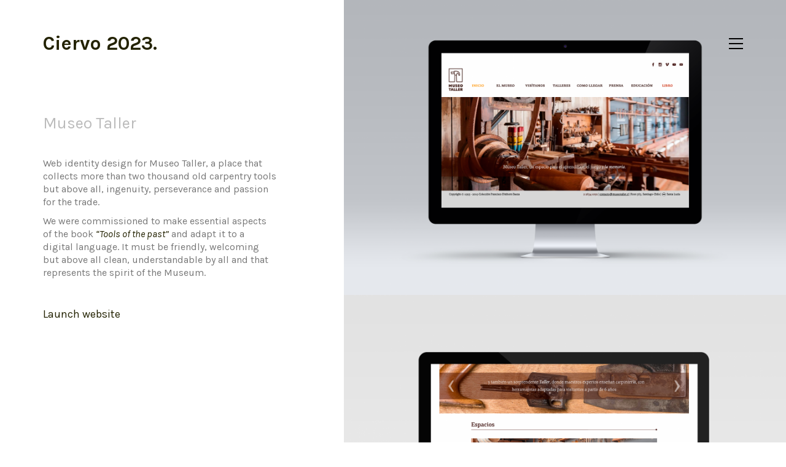

--- FILE ---
content_type: text/html; charset=UTF-8
request_url: https://www.ciervo.cl/en/portfolio/museo-taller-eng/
body_size: 9920
content:
<!DOCTYPE html>

<html class="no-js" lang="en-US">
<head>
    <meta charset="UTF-8">
    <meta name="viewport" content="width=device-width, initial-scale=1.0">

	<title>Museo Taller &#8211; Ciervo 2023</title>
<link rel="alternate" hreflang="en" href="https://www.ciervo.cl/en/portfolio/museo-taller-eng/" />
<link rel="alternate" hreflang="es" href="https://www.ciervo.cl/portfolio/museo-taller/" />
<link rel='dns-prefetch' href='//fonts.googleapis.com' />
<link rel='dns-prefetch' href='//s.w.org' />
<link rel="alternate" type="application/rss+xml" title="Ciervo 2023 &raquo; Feed" href="https://www.ciervo.cl/en/feed/" />
<link rel="alternate" type="application/rss+xml" title="Ciervo 2023 &raquo; Comments Feed" href="https://www.ciervo.cl/en/comments/feed/" />
    <meta property="og:type" content="article">
    <meta property="og:title" content="Museo Taller">
    <meta property="og:url" content="https://www.ciervo.cl/en/portfolio/museo-taller-eng/">
    <meta property="og:site_name" content="Ciervo 2023">

	
	        <meta property="og:image" content="https://www.ciervo.cl/wp-content/uploads/2015/03/museo-taller-2019.png">
        <link itemprop="image" href="https://www.ciervo.cl/wp-content/uploads/2015/03/museo-taller-2019.png">

		            <!--
		  <PageMap>
		    <DataObject type="thumbnail">
		      <Attribute name="src" value="https://www.ciervo.cl/wp-content/uploads/2015/03/museo-taller-2019-150x150.png"/>
		      <Attribute name="width" value="150"/>
		      <Attribute name="height" value="150"/>
		    </DataObject>
		  </PageMap>
		-->
		
			<!-- This site uses the Google Analytics by ExactMetrics plugin v6.6.0 - Using Analytics tracking - https://www.exactmetrics.com/ -->
							<script src="//www.googletagmanager.com/gtag/js?id=UA-171015588-1"  type="text/javascript" data-cfasync="false"></script>
			<script type="text/javascript" data-cfasync="false">
				var em_version = '6.6.0';
				var em_track_user = true;
				var em_no_track_reason = '';
				
								var disableStr = 'ga-disable-UA-171015588-1';

				/* Function to detect opted out users */
				function __gtagTrackerIsOptedOut() {
					return document.cookie.indexOf( disableStr + '=true' ) > - 1;
				}

				/* Disable tracking if the opt-out cookie exists. */
				if ( __gtagTrackerIsOptedOut() ) {
					window[disableStr] = true;
				}

				/* Opt-out function */
				function __gtagTrackerOptout() {
					document.cookie = disableStr + '=true; expires=Thu, 31 Dec 2099 23:59:59 UTC; path=/';
					window[disableStr] = true;
				}

				if ( 'undefined' === typeof gaOptout ) {
					function gaOptout() {
						__gtagTrackerOptout();
					}
				}
								window.dataLayer = window.dataLayer || [];
				if ( em_track_user ) {
					function __gtagTracker() {
						dataLayer.push( arguments );
					}
					__gtagTracker( 'js', new Date() );
					__gtagTracker( 'set', {
						'developer_id.dNDMyYj' : true,
						                    });
					__gtagTracker( 'config', 'UA-171015588-1', {
						forceSSL:true,					} );
										window.gtag = __gtagTracker;										(
						function () {
							/* https://developers.google.com/analytics/devguides/collection/analyticsjs/ */
							/* ga and __gaTracker compatibility shim. */
							var noopfn = function () {
								return null;
							};
							var noopnullfn = function () {
								return null;
							};
							var Tracker = function () {
								return null;
							};
							var p = Tracker.prototype;
							p.get = noopfn;
							p.set = noopfn;
							p.send = noopfn;
							var __gaTracker = function () {
								var len = arguments.length;
								if ( len === 0 ) {
									return;
								}
								var f = arguments[len - 1];
								if ( typeof f !== 'object' || f === null || typeof f.hitCallback !== 'function' ) {
									if ( 'send' === arguments[0] ) {
										if ( 'event' === arguments[1] ) {
											__gtagTracker( 'event', arguments[3], {
												'event_category': arguments[2],
												'event_label': arguments[4],
												'value': 1
											} );
											return;
										}
										if ( 'undefined' !== typeof ( arguments[1].hitType ) ) {
											var hitDetails = {};
											var gagtag_map = {
												'eventCategory': 'event_category',
												'eventAction': 'event_action',
												'eventLabel': 'event_label',
												'eventValue': 'event_value',
												'nonInteraction': 'non_interaction',
												'timingCategory': 'event_category',
												'timingVar': 'name',
												'timingValue': 'value',
												'timingLabel': 'event_label',
											};
											var gaKey;
											for ( gaKey in gagtag_map ) {
												if ( 'undefined' !== typeof arguments[1][gaKey] ) {
													hitDetails[gagtag_map[gaKey]] = arguments[1][gaKey];
												}
											}
											var action = 'timing' === arguments[1].hitType ? 'timing_complete' : arguments[1].eventAction;
											__gtagTracker( 'event', action, hitDetails );
										}
									}
									return;
								}
								try {
									f.hitCallback();
								} catch ( ex ) {
								}
							};
							__gaTracker.create = function () {
								return new Tracker();
							};
							__gaTracker.getByName = noopnullfn;
							__gaTracker.getAll = function () {
								return [];
							};
							__gaTracker.remove = noopfn;
							__gaTracker.loaded = true;
							window['__gaTracker'] = __gaTracker;
						}
					)();
									} else {
										console.log( "" );
					( function () {
						function __gtagTracker() {
							return null;
						}
						window['__gtagTracker'] = __gtagTracker;
						window['gtag'] = __gtagTracker;
					} )();
									}
			</script>
				<!-- / Google Analytics by ExactMetrics -->
				<script>
			window._wpemojiSettings = {"baseUrl":"https:\/\/s.w.org\/images\/core\/emoji\/13.0.1\/72x72\/","ext":".png","svgUrl":"https:\/\/s.w.org\/images\/core\/emoji\/13.0.1\/svg\/","svgExt":".svg","source":{"concatemoji":"https:\/\/www.ciervo.cl\/wp-includes\/js\/wp-emoji-release.min.js?ver=5.6.16"}};
			!function(e,a,t){var n,r,o,i=a.createElement("canvas"),p=i.getContext&&i.getContext("2d");function s(e,t){var a=String.fromCharCode;p.clearRect(0,0,i.width,i.height),p.fillText(a.apply(this,e),0,0);e=i.toDataURL();return p.clearRect(0,0,i.width,i.height),p.fillText(a.apply(this,t),0,0),e===i.toDataURL()}function c(e){var t=a.createElement("script");t.src=e,t.defer=t.type="text/javascript",a.getElementsByTagName("head")[0].appendChild(t)}for(o=Array("flag","emoji"),t.supports={everything:!0,everythingExceptFlag:!0},r=0;r<o.length;r++)t.supports[o[r]]=function(e){if(!p||!p.fillText)return!1;switch(p.textBaseline="top",p.font="600 32px Arial",e){case"flag":return s([127987,65039,8205,9895,65039],[127987,65039,8203,9895,65039])?!1:!s([55356,56826,55356,56819],[55356,56826,8203,55356,56819])&&!s([55356,57332,56128,56423,56128,56418,56128,56421,56128,56430,56128,56423,56128,56447],[55356,57332,8203,56128,56423,8203,56128,56418,8203,56128,56421,8203,56128,56430,8203,56128,56423,8203,56128,56447]);case"emoji":return!s([55357,56424,8205,55356,57212],[55357,56424,8203,55356,57212])}return!1}(o[r]),t.supports.everything=t.supports.everything&&t.supports[o[r]],"flag"!==o[r]&&(t.supports.everythingExceptFlag=t.supports.everythingExceptFlag&&t.supports[o[r]]);t.supports.everythingExceptFlag=t.supports.everythingExceptFlag&&!t.supports.flag,t.DOMReady=!1,t.readyCallback=function(){t.DOMReady=!0},t.supports.everything||(n=function(){t.readyCallback()},a.addEventListener?(a.addEventListener("DOMContentLoaded",n,!1),e.addEventListener("load",n,!1)):(e.attachEvent("onload",n),a.attachEvent("onreadystatechange",function(){"complete"===a.readyState&&t.readyCallback()})),(n=t.source||{}).concatemoji?c(n.concatemoji):n.wpemoji&&n.twemoji&&(c(n.twemoji),c(n.wpemoji)))}(window,document,window._wpemojiSettings);
		</script>
		<style>
img.wp-smiley,
img.emoji {
	display: inline !important;
	border: none !important;
	box-shadow: none !important;
	height: 1em !important;
	width: 1em !important;
	margin: 0 .07em !important;
	vertical-align: -0.1em !important;
	background: none !important;
	padding: 0 !important;
}
</style>
	<link rel='stylesheet' id='wp-block-library-css'  href='https://www.ciervo.cl/wp-includes/css/dist/block-library/style.min.css?ver=5.6.16' media='all' />
<link rel='stylesheet' id='rs-plugin-settings-css'  href='https://www.ciervo.cl/wp-content/plugins/revslider/public/assets/css/rs6.css?ver=6.3.9' media='all' />
<style id='rs-plugin-settings-inline-css'>
#rs-demo-id {}
</style>
<link rel='stylesheet' id='wpml-menu-item-0-css'  href='//www.ciervo.cl/wp-content/plugins/sitepress-multilingual-cms/templates/language-switchers/menu-item/style.css?ver=1' media='all' />
<style id='wpml-menu-item-0-inline-css'>
.wpml-ls-slot-49, .wpml-ls-slot-49 a, .wpml-ls-slot-49 a:visited{color:#777777;}.wpml-ls-slot-49:hover, .wpml-ls-slot-49:hover a, .wpml-ls-slot-49 a:hover{color:#232201;}
</style>
<link rel='stylesheet' id='exactmetrics-popular-posts-style-css'  href='https://www.ciervo.cl/wp-content/plugins/google-analytics-dashboard-for-wp/assets/css/frontend.min.css?ver=6.6.0' media='all' />
<link rel='stylesheet' id='typolab-a43f601b5517d65efeea6aa26e03f0ef-css'  href='https://fonts.googleapis.com/css?family=Karla%3Aregular%2Citalic%2C700%2C700italic&#038;subset=latin&#038;display=swap&#038;ver=f58f601c5ff51a6ae189c375796ca80e' media='all' />
<link rel='stylesheet' id='js_composer_front-css'  href='https://www.ciervo.cl/wp-content/plugins/js_composer/assets/css/js_composer.min.css?ver=6.5.0' media='all' />
<link rel='stylesheet' id='kalium-bootstrap-css-css'  href='https://www.ciervo.cl/wp-content/themes/kalium/assets/css/bootstrap.min.css?ver=3.1.3.001' media='all' />
<link rel='stylesheet' id='kalium-fontawesome-css-css'  href='https://www.ciervo.cl/wp-content/themes/kalium/assets/vendors/font-awesome/css/all.min.css?ver=3.1.3.001' media='all' />
<link rel='stylesheet' id='kalium-theme-base-css-css'  href='https://www.ciervo.cl/wp-content/themes/kalium/assets/css/base.min.css?ver=3.1.3.001' media='all' />
<link rel='stylesheet' id='kalium-theme-portfolio-css-css'  href='https://www.ciervo.cl/wp-content/themes/kalium/assets/css/portfolio.min.css?ver=3.1.3.001' media='all' />
<link rel='stylesheet' id='kalium-theme-other-css-css'  href='https://www.ciervo.cl/wp-content/themes/kalium/assets/css/other.min.css?ver=3.1.3.001' media='all' />
<link rel='stylesheet' id='kalium-style-css-css'  href='https://www.ciervo.cl/wp-content/themes/kalium/style.css?ver=3.1.3.001' media='all' />
<link rel='stylesheet' id='custom-skin-css'  href='https://www.ciervo.cl/wp-content/themes/kalium-child/custom-skin.css?ver=1a9051df3a9f2eee4d908de931e183ec' media='all' />
<link rel='stylesheet' id='kalium-fluidbox-css-css'  href='https://www.ciervo.cl/wp-content/themes/kalium/assets/vendors/fluidbox/css/fluidbox.min.css?ver=3.1.3.001' media='all' />
    <script type="text/javascript">
		var ajaxurl = ajaxurl || 'https://www.ciervo.cl/wp-admin/admin-ajax.php';
				var icl_language_code = "en";
		    </script>
	<style id="typolab-font-variants">.font-11{font-family:'Karla';font-weight:400}h1,h2,h3,h4,h5,h6{font-family:'Karla';font-weight:400}body,p{font-family:'Karla';font-weight:400}.main-header.menu-type-standard-menu .standard-menu-container div.menu>ul>li>a,.main-header.menu-type-standard-menu .standard-menu-container ul.menu>li>a,.main-header.menu-type-standard-menu .standard-menu-container div.menu>ul ul li a,.main-header.menu-type-standard-menu .standard-menu-container ul.menu ul li a{font-family:'Karla';font-weight:400}.main-header.menu-type-full-bg-menu .full-screen-menu nav ul li a,.main-header.menu-type-full-bg-menu .full-screen-menu nav div.menu>ul ul li a,.main-header.menu-type-full-bg-menu .full-screen-menu nav ul.menu ul li a{font-family:'Karla';font-weight:400}.top-menu-container .top-menu ul li a,.top-menu div.menu>ul>li ul>li>a,.top-menu ul.menu>li ul>li>a,.top-menu-container .widget h3,.top-menu-container .widget,.top-menu-container .widget p,.top-menu-container .widget div{font-family:'Karla';font-weight:400}.sidebar-menu-wrapper .sidebar-menu-container .sidebar-main-menu div.menu>ul>li>a,.sidebar-menu-wrapper .sidebar-menu-container .sidebar-main-menu ul.menu>li>a,.sidebar-menu-wrapper .sidebar-menu-container .sidebar-main-menu div.menu>ul li ul li:hover>a,.sidebar-menu-wrapper .sidebar-menu-container .sidebar-main-menu ul.menu li ul li>a,.sidebar-menu-wrapper .sidebar-menu-container .sidebar-menu-widgets .widget .widget-title,.sidebar-menu-wrapper .widget,.sidebar-menu-wrapper .widget p,.sidebar-menu-wrapper .widget div{font-family:'Karla';font-weight:400}.mobile-menu-wrapper .mobile-menu-container div.menu>ul>li>a,.mobile-menu-wrapper .mobile-menu-container ul.menu>li>a,.mobile-menu-wrapper .mobile-menu-container .cart-icon-link-mobile-container a,.mobile-menu-wrapper .mobile-menu-container .search-form input,.mobile-menu-wrapper .mobile-menu-container div.menu>ul>li ul>li>a,.mobile-menu-wrapper .mobile-menu-container ul.menu>li ul>li>a{font-family:'Karla';font-weight:400}.portfolio-holder .thumb .hover-state .info h3,.portfolio-holder .item-box .info h3,.portfolio-holder .thumb .hover-state .info p,.portfolio-holder .item-box .info h3,.single-portfolio-holder .title h1,.single-portfolio-holder.portfolio-type-5 .portfolio-description-container .portfolio-description-showinfo h3,.single-portfolio-holder .section-title p,.portfolio-description-showinfo p,.single-portfolio-holder .details .project-description p,.gallery-item-description .post-formatting p,.single-portfolio-holder .details .services h3,.single-portfolio-holder .details .services ul li,.single-portfolio-holder .details .link{font-family:'Karla';font-weight:400}.blog-posts .box-holder .post-info h2,.wpb_wrapper .lab-blog-posts .blog-post-entry .blog-post-content-container .blog-post-title,.single-blog-holder .blog-title h1,.blog-post-excerpt p,.post-info p,.blog-content-holder .post-content{font-family:'Karla';font-weight:400}.woocommerce .product .item-info h3 a,.woocommerce .product .item-info .price ins,.woocommerce .product .item-info .price>.amount,.woocommerce .item-info h1,.woocommerce .single-product .summary .single_variation_wrap .single_variation>.price>.amount,.woocommerce .single-product .summary div[itemprop=offers]>.price>.amount,.woocommerce .product.catalog-layout-transparent-bg .item-info .product-terms a,.woocommerce .item-info p,.woocommerce .item-info .product_meta,.woocommerce .single-product .summary .variations .label label,.woocommerce .item-info .group_table .button,.woocommerce .item-info form.cart .button{font-family:'Karla';font-weight:400}.logo-and-menu-container{font-family:'Karla';font-weight:700}</style><script type='text/javascript' id='exactmetrics-frontend-script-js-extra'>
/* <![CDATA[ */
var exactmetrics_frontend = {"js_events_tracking":"true","download_extensions":"zip,mp3,mpeg,pdf,docx,pptx,xlsx,rar","inbound_paths":"[{\"path\":\"\\\/go\\\/\",\"label\":\"affiliate\"},{\"path\":\"\\\/recommend\\\/\",\"label\":\"affiliate\"}]","home_url":"https:\/\/www.ciervo.cl\/en\/","hash_tracking":"false","ua":"UA-171015588-1"};
/* ]]> */
</script>
<script type='text/javascript' src='https://www.ciervo.cl/wp-content/plugins/google-analytics-dashboard-for-wp/assets/js/frontend-gtag.min.js?ver=6.6.0' id='exactmetrics-frontend-script-js'></script>
<script type='text/javascript' src='https://www.ciervo.cl/wp-includes/js/jquery/jquery.min.js?ver=3.5.1' id='jquery-core-js'></script>
<script type='text/javascript' src='https://www.ciervo.cl/wp-includes/js/jquery/jquery-migrate.min.js?ver=3.3.2' id='jquery-migrate-js'></script>
<script type='text/javascript' src='https://www.ciervo.cl/wp-content/plugins/revslider/public/assets/js/rbtools.min.js?ver=6.3.9' id='tp-tools-js'></script>
<script type='text/javascript' src='https://www.ciervo.cl/wp-content/plugins/revslider/public/assets/js/rs6.min.js?ver=6.3.9' id='revmin-js'></script>
<link rel="https://api.w.org/" href="https://www.ciervo.cl/en/wp-json/" /><link rel="alternate" type="application/json" href="https://www.ciervo.cl/en/wp-json/wp/v2/portfolio/4241" /><link rel="EditURI" type="application/rsd+xml" title="RSD" href="https://www.ciervo.cl/xmlrpc.php?rsd" />
<link rel="wlwmanifest" type="application/wlwmanifest+xml" href="https://www.ciervo.cl/wp-includes/wlwmanifest.xml" /> 
<meta name="generator" content="WordPress 5.6.16" />
<link rel="canonical" href="https://www.ciervo.cl/en/portfolio/museo-taller-eng/" />
<link rel='shortlink' href='https://www.ciervo.cl/en/?p=4241' />
<link rel="alternate" type="application/json+oembed" href="https://www.ciervo.cl/en/wp-json/oembed/1.0/embed?url=https%3A%2F%2Fwww.ciervo.cl%2Fen%2Fportfolio%2Fmuseo-taller-eng%2F" />
<link rel="alternate" type="text/xml+oembed" href="https://www.ciervo.cl/en/wp-json/oembed/1.0/embed?url=https%3A%2F%2Fwww.ciervo.cl%2Fen%2Fportfolio%2Fmuseo-taller-eng%2F&#038;format=xml" />
<meta name="generator" content="WPML ver:4.4.9 stt:1,2;" />
<style id="theme-custom-css">.wpb_wrapper .section-title {text-align: center;}body.page .section-title h1, body.page .section-title h2, body.page .section-title h3 {margin-top: 60px !important;}.top-menu--widgets .widgettitle {color: #FFF;}.top-menu-container .top-menu ul li a:after {background-color: transparent;}.blog-posts .post-item .post-details .post-title a:after {display: none;}.wrapper {background:url(https://demo.kaliumtheme.com/freelancer/wp-content/uploads/2015/04/pattern-29.jpg);}.labeled-input-row input {    border-bottom-color: #ededed;}.labeled-textarea-row textarea {    background-image: linear-gradient(#ededed 1px, transparent 1px);}.example { color: red !important;}.header-logo.logo-text {    color: #232201;    font-family: 'Karla';    font-weight: bold;</style><script>var mobile_menu_breakpoint = 768;</script><style data-appended-custom-css="true">@media screen and (min-width:769px) { .mobile-menu-wrapper,.mobile-menu-overlay,.header-block__item--mobile-menu-toggle {display: none;} }</style><style data-appended-custom-css="true">@media screen and (max-width:768px) { .header-block__item--standard-menu-container {display: none;} }</style><style>.recentcomments a{display:inline !important;padding:0 !important;margin:0 !important;}</style><meta name="generator" content="Powered by WPBakery Page Builder - drag and drop page builder for WordPress."/>
<meta name="generator" content="Powered by Slider Revolution 6.3.9 - responsive, Mobile-Friendly Slider Plugin for WordPress with comfortable drag and drop interface." />
<meta name="generator" content=""/><script type="text/javascript">function setREVStartSize(e){
			//window.requestAnimationFrame(function() {				 
				window.RSIW = window.RSIW===undefined ? window.innerWidth : window.RSIW;	
				window.RSIH = window.RSIH===undefined ? window.innerHeight : window.RSIH;	
				try {								
					var pw = document.getElementById(e.c).parentNode.offsetWidth,
						newh;
					pw = pw===0 || isNaN(pw) ? window.RSIW : pw;
					e.tabw = e.tabw===undefined ? 0 : parseInt(e.tabw);
					e.thumbw = e.thumbw===undefined ? 0 : parseInt(e.thumbw);
					e.tabh = e.tabh===undefined ? 0 : parseInt(e.tabh);
					e.thumbh = e.thumbh===undefined ? 0 : parseInt(e.thumbh);
					e.tabhide = e.tabhide===undefined ? 0 : parseInt(e.tabhide);
					e.thumbhide = e.thumbhide===undefined ? 0 : parseInt(e.thumbhide);
					e.mh = e.mh===undefined || e.mh=="" || e.mh==="auto" ? 0 : parseInt(e.mh,0);		
					if(e.layout==="fullscreen" || e.l==="fullscreen") 						
						newh = Math.max(e.mh,window.RSIH);					
					else{					
						e.gw = Array.isArray(e.gw) ? e.gw : [e.gw];
						for (var i in e.rl) if (e.gw[i]===undefined || e.gw[i]===0) e.gw[i] = e.gw[i-1];					
						e.gh = e.el===undefined || e.el==="" || (Array.isArray(e.el) && e.el.length==0)? e.gh : e.el;
						e.gh = Array.isArray(e.gh) ? e.gh : [e.gh];
						for (var i in e.rl) if (e.gh[i]===undefined || e.gh[i]===0) e.gh[i] = e.gh[i-1];
											
						var nl = new Array(e.rl.length),
							ix = 0,						
							sl;					
						e.tabw = e.tabhide>=pw ? 0 : e.tabw;
						e.thumbw = e.thumbhide>=pw ? 0 : e.thumbw;
						e.tabh = e.tabhide>=pw ? 0 : e.tabh;
						e.thumbh = e.thumbhide>=pw ? 0 : e.thumbh;					
						for (var i in e.rl) nl[i] = e.rl[i]<window.RSIW ? 0 : e.rl[i];
						sl = nl[0];									
						for (var i in nl) if (sl>nl[i] && nl[i]>0) { sl = nl[i]; ix=i;}															
						var m = pw>(e.gw[ix]+e.tabw+e.thumbw) ? 1 : (pw-(e.tabw+e.thumbw)) / (e.gw[ix]);					
						newh =  (e.gh[ix] * m) + (e.tabh + e.thumbh);
					}				
					if(window.rs_init_css===undefined) window.rs_init_css = document.head.appendChild(document.createElement("style"));					
					document.getElementById(e.c).height = newh+"px";
					window.rs_init_css.innerHTML += "#"+e.c+"_wrapper { height: "+newh+"px }";				
				} catch(e){
					console.log("Failure at Presize of Slider:" + e)
				}					   
			//});
		  };</script>
<noscript><style> .wpb_animate_when_almost_visible { opacity: 1; }</style></noscript></head>
<body class="portfolio-template-default single single-portfolio postid-4241 wpb-js-composer js-comp-ver-6.5.0 vc_responsive portfolio-category-web-en lightbox-disabled">

<div class="mobile-menu-wrapper mobile-menu-slide">

    <div class="mobile-menu-container">

		<ul id="menu-main-menu-eng" class="menu"><li id="menu-item-4289" class="menu-item menu-item-type-post_type menu-item-object-page menu-item-4289"><a href="https://www.ciervo.cl/en/we-are/">We Are</a></li>
<li id="menu-item-4290" class="menu-item menu-item-type-post_type menu-item-object-page menu-item-4290"><a href="https://www.ciervo.cl/en/contact/">Contact</a></li>
<li id="menu-item-wpml-ls-49-es" class="menu-item wpml-ls-slot-49 wpml-ls-item wpml-ls-item-es wpml-ls-menu-item wpml-ls-first-item wpml-ls-last-item menu-item-type-wpml_ls_menu_item menu-item-object-wpml_ls_menu_item menu-item-wpml-ls-49-es"><a title="Español" href="https://www.ciervo.cl/portfolio/museo-taller/"><span class="wpml-ls-native" lang="es">Español</span></a></li>
</ul>
		            <form role="search" method="get" class="search-form" action="https://www.ciervo.cl/en/">
                <input type="search" class="search-field" placeholder="Search site..." value="" name="s" id="search_mobile_inp"/>

                <label for="search_mobile_inp">
                    <i class="fa fa-search"></i>
                </label>

                <input type="submit" class="search-submit" value="Go"/>
            </form>
		
		
		
    </div>

</div>

<div class="mobile-menu-overlay"></div>
<div class="wrapper" id="main-wrapper">

	    <header class="site-header main-header menu-type-full-bg-menu">

		<div class="header-block">

	
	<div class="header-block__row-container container">

		<div class="header-block__row header-block__row--main">
			        <div class="header-block__column header-block__logo header-block--auto-grow">
			    <a href="https://www.ciervo.cl/en/" class="header-logo logo-text menu-skin-main">
		            <span class="logo-text">Ciervo 2023.</span>
		    </a>
        </div>
		        <div class="header-block__column header-block--content-right header-block--align-right">

            <div class="header-block__items-row">
				<div class="header-block__item header-block__item--type-open-fullscreen-menu"><a href="#" class="toggle-bars menu-skin-dark" data-action="fullscreen-menu" data-default-skin="menu-skin-dark" data-active-skin="menu-skin-light">        <span class="toggle-bars__column">
            <span class="toggle-bars__bar-lines">
                <span class="toggle-bars__bar-line toggle-bars__bar-line--top"></span>
                <span class="toggle-bars__bar-line toggle-bars__bar-line--middle"></span>
                <span class="toggle-bars__bar-line toggle-bars__bar-line--bottom"></span>
            </span>
        </span>
		</a></div>            </div>

        </div>
				</div>

	</div>

	
</div>
        <div class="fullscreen-menu full-screen-menu menu-open-effect-fade menu-skin-dark has-fullmenu-footer translucent-background">
            <div class="fullscreen-menu-navigation">
                <div class="container">
                    <nav>
						<ul id="menu-main-menu-eng-1" class="menu"><li class="menu-item menu-item-type-post_type menu-item-object-page menu-item-4289"><a href="https://www.ciervo.cl/en/we-are/"><span>We Are</span></a></li>
<li class="menu-item menu-item-type-post_type menu-item-object-page menu-item-4290"><a href="https://www.ciervo.cl/en/contact/"><span>Contact</span></a></li>
<li class="menu-item wpml-ls-slot-49 wpml-ls-item wpml-ls-item-es wpml-ls-menu-item wpml-ls-first-item wpml-ls-last-item menu-item-type-wpml_ls_menu_item menu-item-object-wpml_ls_menu_item menu-item-wpml-ls-49-es"><a title="Español" href="https://www.ciervo.cl/portfolio/museo-taller/"><span><span class="wpml-ls-native" lang="es">Español</span></span></a></li>
</ul>                    </nav>
                </div>
            </div>

			                <div class="fullscreen-menu-footer">
                    <div class="container">
                        <div class="right-part">
							<ul class="social-networks rounded"><li><a href="https://www.facebook.com/ciervodiseno/" target="_blank" class="facebook" title="Facebook" aria-label="Facebook" rel="noopener"><i class="fab fa-facebook"></i><span class="name">Facebook</span></a></li><li><a href="https://www.instagram.com/ciervocl/" target="_blank" class="instagram" title="Instagram" aria-label="Instagram" rel="noopener"><i class="fab fa-instagram"></i><span class="name">Instagram</span></a></li><li><a href="https://www.behance.net/ciervo" target="_blank" class="behance" title="Behance" aria-label="Behance" rel="noopener"><i class="fab fa-behance"></i><span class="name">Behance</span></a></li><li><a href="mailto:info@ciervo.cl?subject=Hola!" target="_self" class="email" title="Email" aria-label="Email" rel="noopener"><i class="far fa-envelope"></i><span class="name">Email</span></a></li></ul>                        </div>
                        <div class="left-part">
							2023. All rights reserved. Todos los derechos reservados.                        </div>
                    </div>
                </div>
			
        </div>
		
    </header>

<div class="container">

	<div class="page-container no-bottom-margin">

		<div class="single-portfolio-holder portfolio-type-1 alt-one clearfix gallery-type-fullbg description-set-left">

			<div class="details col-md-4">
				
				<div class="title section-title">
					<h1>Museo Taller</h1>

									</div>

				<div class="project-description">
					<div class="post-formatting">
						<div class="vc-row-container"><div class="vc_row wpb_row vc_row-fluid"><div class="wpb_column vc_column_container vc_col-sm-12"><div class="vc_column-inner"><div class="wpb_wrapper">
	<div class="wpb_text_column wpb_content_element  post-formatting " >
		<div class="wpb_wrapper">
			<p class="p1"><span class="s1">Web identity design for Museo Taller, a place that collects more than two thousand old carpentry tools but above all, ingenuity, perseverance and passion for the trade.</span></p>
<p class="p1"><span class="s1">We were commissioned to make essential aspects of the book <a href="http://www.estudiovicencio.cl/editorial/herramientas-del-pasado"><em>&#8220;Tools of the past&#8221;</em></a> and adapt it to a digital language. It must be friendly, welcoming but above all clean, understandable by all and that represents the spirit of the Museum.</span></p>

		</div>
	</div>
</div></div></div></div></div>
					</div>
				</div>

				
				<div class="link">
	
					<div class="project-multiple-links project-link-1">
			<a href="https://museotaller.cl/" target="_blank">Launch website</a>
		</div>
				
</div>

				
			</div>

			<div class="col-md-7 col-md-offset-1 gallery-column-env">

				<div class="gallery no-spacing">

    <div class="row nivo">
		                <div class="col-xs-12">

                    <div class="photo wow fadeIn">

                        <a href="https://www.ciervo.cl/wp-content/uploads/2015/03/museo-taller-2019.png" data-lightbox-gallery="post-gallery">
							<span class="image-placeholder" style="padding-bottom:66.68734491%;background-color:#eeeeee"><img width="1612" height="1075" class="attachment-portfolio-single-img-1 size-portfolio-single-img-1 img-4335 lazyload" loading="lazy" role="presentation" alt="" data-src="https://www.ciervo.cl/wp-content/uploads/2015/03/museo-taller-2019-1612x1075.png" data-srcset="https://www.ciervo.cl/wp-content/uploads/2015/03/museo-taller-2019-1612x1075.png 1612w, https://www.ciervo.cl/wp-content/uploads/2015/03/museo-taller-2019-300x200.png 300w, https://www.ciervo.cl/wp-content/uploads/2015/03/museo-taller-2019-768x512.png 768w, https://www.ciervo.cl/wp-content/uploads/2015/03/museo-taller-2019-1024x683.png 1024w, https://www.ciervo.cl/wp-content/uploads/2015/03/museo-taller-2019-1116x744.png 1116w, https://www.ciervo.cl/wp-content/uploads/2015/03/museo-taller-2019-806x537.png 806w, https://www.ciervo.cl/wp-content/uploads/2015/03/museo-taller-2019-558x372.png 558w, https://www.ciervo.cl/wp-content/uploads/2015/03/museo-taller-2019-655x437.png 655w" data-sizes="(max-width: 1612px) 100vw, 1612px" /></span>                        </a>

						
                    </div>

                </div>
			                <div class="col-xs-12">

                    <div class="photo wow fadeIn">

                        <a href="https://www.ciervo.cl/wp-content/uploads/2015/03/museotaller1.png" data-lightbox-gallery="post-gallery">
							<span class="image-placeholder" style="padding-bottom:80.02481390%;background-color:#eeeeee"><img width="1612" height="1290" class="attachment-portfolio-single-img-1 size-portfolio-single-img-1 img-4337 lazyload" loading="lazy" role="presentation" alt="" data-src="https://www.ciervo.cl/wp-content/uploads/2015/03/museotaller1-1612x1290.png" data-srcset="https://www.ciervo.cl/wp-content/uploads/2015/03/museotaller1-1612x1290.png 1612w, https://www.ciervo.cl/wp-content/uploads/2015/03/museotaller1-300x240.png 300w, https://www.ciervo.cl/wp-content/uploads/2015/03/museotaller1-768x614.png 768w, https://www.ciervo.cl/wp-content/uploads/2015/03/museotaller1-1024x819.png 1024w, https://www.ciervo.cl/wp-content/uploads/2015/03/museotaller1-1116x893.png 1116w, https://www.ciervo.cl/wp-content/uploads/2015/03/museotaller1-806x645.png 806w, https://www.ciervo.cl/wp-content/uploads/2015/03/museotaller1-558x446.png 558w, https://www.ciervo.cl/wp-content/uploads/2015/03/museotaller1-655x524.png 655w" data-sizes="(max-width: 1612px) 100vw, 1612px" /></span>                        </a>

						
                    </div>

                </div>
			                <div class="col-xs-12">

                    <div class="photo wow fadeIn">

                        <a href="https://www.ciervo.cl/wp-content/uploads/2015/03/museotaller3.png" data-lightbox-gallery="post-gallery">
							<span class="image-placeholder" style="padding-bottom:80.02481390%;background-color:#eeeeee"><img width="1612" height="1290" class="attachment-portfolio-single-img-1 size-portfolio-single-img-1 img-4339 lazyload" loading="lazy" role="presentation" alt="" data-src="https://www.ciervo.cl/wp-content/uploads/2015/03/museotaller3-1612x1290.png" data-srcset="https://www.ciervo.cl/wp-content/uploads/2015/03/museotaller3-1612x1290.png 1612w, https://www.ciervo.cl/wp-content/uploads/2015/03/museotaller3-300x240.png 300w, https://www.ciervo.cl/wp-content/uploads/2015/03/museotaller3-768x614.png 768w, https://www.ciervo.cl/wp-content/uploads/2015/03/museotaller3-1024x819.png 1024w, https://www.ciervo.cl/wp-content/uploads/2015/03/museotaller3-1116x893.png 1116w, https://www.ciervo.cl/wp-content/uploads/2015/03/museotaller3-806x645.png 806w, https://www.ciervo.cl/wp-content/uploads/2015/03/museotaller3-558x446.png 558w, https://www.ciervo.cl/wp-content/uploads/2015/03/museotaller3-655x524.png 655w" data-sizes="(max-width: 1612px) 100vw, 1612px" /></span>                        </a>

						
                    </div>

                </div>
			                <div class="col-xs-12">

                    <div class="photo wow fadeIn">

                        <a href="https://www.ciervo.cl/wp-content/uploads/2015/03/detalle-1.png" data-lightbox-gallery="post-gallery">
							<span class="image-placeholder" style="padding-bottom:56.36604775%;background-color:#eeeeee"><img width="1508" height="850" class="attachment-portfolio-single-img-1 size-portfolio-single-img-1 img-4340 lazyload" loading="lazy" role="presentation" alt="" data-src="https://www.ciervo.cl/wp-content/uploads/2015/03/detalle-1.png" data-srcset="https://www.ciervo.cl/wp-content/uploads/2015/03/detalle-1.png 1508w, https://www.ciervo.cl/wp-content/uploads/2015/03/detalle-1-300x169.png 300w, https://www.ciervo.cl/wp-content/uploads/2015/03/detalle-1-768x433.png 768w, https://www.ciervo.cl/wp-content/uploads/2015/03/detalle-1-1024x577.png 1024w, https://www.ciervo.cl/wp-content/uploads/2015/03/detalle-1-1116x629.png 1116w, https://www.ciervo.cl/wp-content/uploads/2015/03/detalle-1-806x454.png 806w, https://www.ciervo.cl/wp-content/uploads/2015/03/detalle-1-558x315.png 558w, https://www.ciervo.cl/wp-content/uploads/2015/03/detalle-1-655x369.png 655w" data-sizes="(max-width: 1508px) 100vw, 1508px" /></span>                        </a>

						
                    </div>

                </div>
			                <div class="col-xs-12">

                    <div class="photo wow fadeIn">

                        <a href="https://www.ciervo.cl/wp-content/uploads/2015/03/celu.png" data-lightbox-gallery="post-gallery">
							<span class="image-placeholder" style="padding-bottom:80.02481390%;background-color:#eeeeee"><img width="1612" height="1290" class="attachment-portfolio-single-img-1 size-portfolio-single-img-1 img-4341 lazyload" loading="lazy" role="presentation" alt="" data-src="https://www.ciervo.cl/wp-content/uploads/2015/03/celu-1612x1290.png" data-srcset="https://www.ciervo.cl/wp-content/uploads/2015/03/celu-1612x1290.png 1612w, https://www.ciervo.cl/wp-content/uploads/2015/03/celu-300x240.png 300w, https://www.ciervo.cl/wp-content/uploads/2015/03/celu-768x614.png 768w, https://www.ciervo.cl/wp-content/uploads/2015/03/celu-1024x819.png 1024w, https://www.ciervo.cl/wp-content/uploads/2015/03/celu-1116x893.png 1116w, https://www.ciervo.cl/wp-content/uploads/2015/03/celu-806x645.png 806w, https://www.ciervo.cl/wp-content/uploads/2015/03/celu-558x446.png 558w, https://www.ciervo.cl/wp-content/uploads/2015/03/celu-655x524.png 655w" data-sizes="(max-width: 1612px) 100vw, 1612px" /></span>                        </a>

						
                    </div>

                </div>
			    </div>

</div>
			</div>

			    <div class="row">
        <div class="col-xs-12">
            <div class="portfolio-big-navigation portfolio-navigation-type-simple wow fadeIn with-margin">
                <div class="row">
                    <div class="col-xs-5">
						                            <a class="previous pc-only" href="https://www.ciervo.cl/en/portfolio/la-fuente/">Previous project</a>
                            <a class="previous mobile-only" href="https://www.ciervo.cl/en/portfolio/la-fuente/"><i class="fa flaticon-arrow427"></i></a>
						                    </div>

                    <div class="col-xs-2 text-on-center">
                        <a class="back-to-portfolio" href="https://www.ciervo.cl/en/portfolio/">
                            <i class="fa flaticon-four60"></i>
                        </a>
                    </div>

                    <div class="col-xs-5">
						                            <a class="next pc-only" href="https://www.ciervo.cl/en/portfolio/map-energy/">Next project</a>
                            <a class="next mobile-only" href="https://www.ciervo.cl/en/portfolio/map-energy/"><i class="fa flaticon-arrow427"></i></a>
						                    </div>
                </div>
            </div>
        </div>
    </div>
		</div>
	</div>

</div></div><!-- .wrapper -->
<footer id="footer" role="contentinfo" class="site-footer main-footer footer-bottom-horizontal">

	<div class="container">
	
	<div class="footer-widgets">
		
			
		<div class="footer--widgets widget-area widgets--columned-layout widgets--columns-3" role="complementary">
			
						
		</div>
	
	</div>
	
	<hr>
	
</div>
	
        <div class="footer-bottom">

            <div class="container">

                <div class="footer-bottom-content">

					
                        <div class="footer-content-right">
							<ul class="social-networks rounded"><li><a href="https://www.facebook.com/ciervodiseno/" target="_blank" class="facebook" title="Facebook" aria-label="Facebook" rel="noopener"><i class="fab fa-facebook"></i><span class="name">Facebook</span></a></li><li><a href="https://www.instagram.com/ciervocl/" target="_blank" class="instagram" title="Instagram" aria-label="Instagram" rel="noopener"><i class="fab fa-instagram"></i><span class="name">Instagram</span></a></li><li><a href="https://www.behance.net/ciervo" target="_blank" class="behance" title="Behance" aria-label="Behance" rel="noopener"><i class="fab fa-behance"></i><span class="name">Behance</span></a></li><li><a href="mailto:info@ciervo.cl?subject=Hola!" target="_self" class="email" title="Email" aria-label="Email" rel="noopener"><i class="far fa-envelope"></i><span class="name">Email</span></a></li></ul>                        </div>

					
					
                        <div class="footer-content-left">

                            <div class="copyrights site-info">
                                <p>2023. All rights reserved. Todos los derechos reservados.</p>
                            </div>

                        </div>

					                </div>

            </div>

        </div>

	
</footer><script type="application/ld+json">{"@context":"https:\/\/schema.org\/","@type":"Organization","name":"Ciervo 2023","url":"https:\/\/www.ciervo.cl\/en\/"}</script><link rel='stylesheet' id='kalium-nivo-lightbox-css-css'  href='https://www.ciervo.cl/wp-content/themes/kalium/assets/vendors/nivo-lightbox/nivo-lightbox.min.css?ver=3.1.3.001' media='all' />
<link rel='stylesheet' id='kalium-nivo-lightbox-default-css-css'  href='https://www.ciervo.cl/wp-content/themes/kalium/assets/vendors/nivo-lightbox/themes/default/default.css?ver=3.1.3.001' media='all' />
<script type='text/javascript' src='https://www.ciervo.cl/wp-content/themes/kalium/assets/vendors/gsap/gsap.min.js?ver=3.1.3.001' id='kalium-gsap-js-js'></script>
<script type='text/javascript' src='https://www.ciervo.cl/wp-content/themes/kalium/assets/vendors/gsap/ScrollToPlugin.min.js?ver=3.1.3.001' id='kalium-gsap-scrollto-js-js'></script>
<script type='text/javascript' src='https://www.ciervo.cl/wp-content/themes/kalium/assets/vendors/scrollmagic/ScrollMagic.min.js?ver=3.1.3.001' id='kalium-scrollmagic-js-js'></script>
<script type='text/javascript' src='https://www.ciervo.cl/wp-content/themes/kalium/assets/vendors/scrollmagic/plugins/animation.gsap.min.js?ver=3.1.3.001' id='kalium-scrollmagic-gsap-js-js'></script>
<script type='text/javascript' src='https://www.ciervo.cl/wp-content/themes/kalium/assets/vendors/jquery-libs/jquery.ba-throttle-debounce.js?ver=3.1.3.001' id='kalium-jquery-throttle-debounce-js-js'></script>
<script type='text/javascript' src='https://www.ciervo.cl/wp-content/themes/kalium/assets/vendors/fluidbox/jquery.fluidbox.min.js?ver=3.1.3.001' id='kalium-fluidbox-js-js'></script>
<script type='text/javascript' src='https://www.ciervo.cl/wp-includes/js/wp-embed.min.js?ver=5.6.16' id='wp-embed-js'></script>
<script type='text/javascript' src='https://www.ciervo.cl/wp-content/themes/kalium/assets/vendors/metafizzy/isotope.pkgd.min.js?ver=3.1.3.001' id='kalium-metafizzy-isotope-js-js'></script>
<script type='text/javascript' src='https://www.ciervo.cl/wp-content/themes/kalium/assets/vendors/metafizzy/packery-mode.pkgd.min.js?ver=3.1.3.001' id='kalium-metafizzy-packery-js-js'></script>
<script type='text/javascript' src='https://www.ciervo.cl/wp-content/themes/kalium/assets/vendors/nivo-lightbox/nivo-lightbox.min.js?ver=3.1.3.001' id='kalium-nivo-lightbox-js-js'></script>
<script type='text/javascript' src='https://www.ciervo.cl/wp-content/plugins/js_composer/assets/js/dist/js_composer_front.min.js?ver=6.5.0' id='wpb_composer_front_js-js'></script>
<script type='text/javascript' id='kalium-main-js-js-before'>
var _k = _k || {}; _k.enqueueAssets = {"js":{"light-gallery":[{"src":"https:\/\/www.ciervo.cl\/wp-content\/themes\/kalium\/assets\/vendors\/light-gallery\/lightgallery-all.min.js"}]},"css":{"light-gallery":[{"src":"https:\/\/www.ciervo.cl\/wp-content\/themes\/kalium\/assets\/vendors\/light-gallery\/css\/lightgallery.min.css"},{"src":"https:\/\/www.ciervo.cl\/wp-content\/themes\/kalium\/assets\/vendors\/light-gallery\/css\/lg-transitions.min.css"}]}};
var _k = _k || {}; _k.require = function(e){var t=e instanceof Array?e:[e];return new Promise(function(e,r){var a=function(t){if(t&&t.length){var r=t.shift(),n=r.match( /\.js(\?.*)?$/)?"script":"text";jQuery.ajax({dataType:n,url:r}).success(function(){!function(e){var t;e.match( /\.js(\?.*)?$/)?(t=document.createElement("script")).src=e:((t=document.createElement("link")).rel="stylesheet",t.href=e);var r=!1,a=jQuery("[data-deploader]").each(function(t,a){e!=jQuery(a).attr("src")&&e!=jQuery(a).attr("href")||(r=!0)}).length;r||(t.setAttribute("data-deploader",a),jQuery("head").append(t))}(r)}).always(function(){r.length&&a(t)})}else e()};a(t)})};
</script>
<script type='text/javascript' src='https://www.ciervo.cl/wp-content/themes/kalium/assets/js/main.min.js?ver=3.1.3.001' id='kalium-main-js-js'></script>

<!-- TET: 0.376483 / 3.1.3ch -->
</body>
</html>

--- FILE ---
content_type: text/css
request_url: https://www.ciervo.cl/wp-content/themes/kalium-child/custom-skin.css?ver=1a9051df3a9f2eee4d908de931e183ec
body_size: 5392
content:
body{background: #fff;color: #bbb}table{color: #777}h1 small,h2 small,h3 small,h4 small,h5 small,h6 small{color: #777}a{color: #232201}a:focus,a:hover{color: #000}:focus{color: #232201}.wrapper{background: #fff}.wrapper a:hover{color: #232201}.wrapper a:after{background: #232201}.site-footer a:hover{color: #232201}.product-filter ul li a:hover{color: #232201}.message-form .loading-bar{background: #555202}.message-form .loading-bar span{background: #000}.skin--brand-primary{color: #232201}.btn.btn-primary{background: #232201}.btn.btn-primary:hover{background: #000}.btn.btn-secondary{background: #777}.btn.btn-secondary:hover{background: #5e5e5e}.site-footer .footer-bottom a{color: #777}.site-footer .footer-bottom a:hover{color: #232201}.site-footer .footer-bottom a:after{color: #232201}p{color: #777}.section-title p{color: #777}.section-title h1,.section-title h2,.section-title h3,.section-title h4,.section-title h5,.section-title h6{color: #bbb}.section-title h1 small,.section-title h2 small,.section-title h3 small,.section-title h4 small,.section-title h5 small,.section-title h6 small{color: #777 !important}.blog-posts .isotope-item .box-holder .post-info{border-color: #fff}.blog-posts .box-holder .post-format .quote-holder{background: #fff}.blog-posts .box-holder .post-format .quote-holder blockquote{color: #777}.blog-posts .box-holder .post-format .post-type{background: #fff}.blog-posts .box-holder .post-format .post-type i{color: #bbb}.blog-posts .box-holder .post-format .hover-state i{color: #fff}.blog-posts .box-holder .post-info h2 a{color: #bbb}.blog-posts .box-holder .post-info .details .category{color: #777}.blog-posts .box-holder .post-info .details .date{color: #777}.widget.widget_tag_cloud a{color: #bbb;background: #fff}.widget.widget_tag_cloud a:hover{background: #f2f2f2}.wpb_wrapper .wpb_text_column blockquote{border-left-color: #232201}.post-formatting ul li,.post-formatting ol li{color: #777}.post-formatting blockquote{border-left-color: #232201}.post-formatting blockquote p{color: #777}.post-formatting .wp-caption .wp-caption-text{background: #fff}.labeled-textarea-row textarea{background-image: linear-gradient(#fff 1px, transparent 1px)}.labeled-textarea-row textarea:focus{color: #333}.cd-google-map .cd-zoom-in,.cd-google-map .cd-zoom-out{background-color: #232201}.cd-google-map .cd-zoom-in:hover,.cd-google-map .cd-zoom-out:hover{background-color: #191801}.single-blog-holder .blog-head-holder{background: #fff}.single-blog-holder .blog-head-holder .quote-holder{background: #fff}.single-blog-holder .blog-head-holder .quote-holder:before{color: #777}.single-blog-holder .blog-head-holder .quote-holder blockquote{color: #777}.single-blog-holder .tags-holder a{color: #bbb;background: #fff}.single-blog-holder .tags-holder a:hover{background: #f2f2f2}.single-blog-holder pre{background: #fff;border-color: #fff;color: #bbb}.single-blog-holder .blog-author-holder .author-name:hover{color: #232201}.single-blog-holder .blog-author-holder .author-name:hover em{color: #777}.single-blog-holder .blog-author-holder .author-name em{color: #777}.single-blog-holder .blog-author-holder .author-link{color: #bbb}.single-blog-holder .post-controls span{color: #777}.single-blog-holder .comments-holder{background: #fff}.single-blog-holder .comments-holder:before{border-top-color: #fff}.single-blog-holder .comments-holder .comment-holder + .comment-respond{background: #fff}.single-blog-holder .comments-holder .comment-holder .commenter-image .comment-connector{border-color: #fff}.single-blog-holder .comments-holder .comment-holder .commenter-details .comment-text p{color: #777}.single-blog-holder .comments-holder .comment-holder .commenter-details .date{color: #777}.single-blog-holder .details .category{color: #777}.single-blog-holder .details .category a{color: #777}.single-blog-holder .details .date{color: #777}.single-blog-holder .details .date a{color: #777}.single-blog-holder .details .tags-list{color: #777}.single-blog-holder .details .tags-list a{color: #777}.single-blog-holder .post-controls .next-post:hover i,.single-blog-holder .post-controls .prev-post:hover i{color: #232201}.single-blog-holder .post-controls .next-post:hover strong,.single-blog-holder .post-controls .prev-post:hover strong{color: #232201}.single-blog-holder .post-controls .next-post strong,.single-blog-holder .post-controls .prev-post strong{color: #bbb}.single-blog-holder .post-controls .next-post i,.single-blog-holder .post-controls .prev-post i{color: #bbb}::selection{background: #232201;color: #fff}::-moz-selection{background: #232201;color: #fff}hr{border-color: #fff}footer.site-footer{background-color: #fff}footer.site-footer .footer-widgets .section h1,footer.site-footer .footer-widgets .section h2,footer.site-footer .footer-widgets .section h3{color: #bbb}.wpb_wrapper .wpb_tabs.tabs-style-minimal .ui-tabs .wpb_tabs_nav li a{color: #777}.wpb_wrapper .wpb_tabs.tabs-style-minimal .ui-tabs .wpb_tabs_nav li a:hover{color: #5e5e5e}.wpb_wrapper .wpb_tabs.tabs-style-minimal .ui-tabs .wpb_tabs_nav li.ui-tabs-active a{color: #232201;border-bottom-color: #232201}.wpb_wrapper .wpb_tabs.tabs-style-default .ui-tabs .wpb_tab{background: #fff}.wpb_wrapper .wpb_tabs.tabs-style-default .ui-tabs .wpb_tabs_nav li{border-bottom-color: #fff !important;background: #fff}.wpb_wrapper .wpb_tabs.tabs-style-default .ui-tabs .wpb_tabs_nav li a{color: #777}.wpb_wrapper .wpb_tabs.tabs-style-default .ui-tabs .wpb_tabs_nav li a:hover{color: #5e5e5e}.wpb_wrapper .wpb_tabs.tabs-style-default .ui-tabs .wpb_tabs_nav li.ui-tabs-active a{color: #bbb}.wpb_wrapper .wpb_accordion .wpb_accordion_section{background: #fff}.wpb_wrapper .wpb_accordion .wpb_accordion_section .wpb_accordion_header a{color: #bbb}.top-menu-container{background: #bbb}.top-menu-container .widget .widgettitle{color: #fff}.top-menu-container .widget a{color: #777 !important}.top-menu-container .widget a:after{background-color: #777 !important}.top-menu-container .top-menu ul.menu > li ul{background: #fff}.top-menu-container .top-menu ul.menu > li ul li a{color: #bbb !important}.top-menu-container .top-menu ul.menu > li ul li a:after{background: #bbb}.top-menu-container .top-menu ul:after{border-right-color: #fff !important}.top-menu-container .top-menu ul li a{color: #fff !important}.top-menu-container .top-menu ul li a:hover{color: #232201 !important}.product-filter ul li a{color: #777}.single-portfolio-holder .social .likes{background: #fff}.single-portfolio-holder .social .likes .like-btn{color: #777}.single-portfolio-holder .social .likes .fa-heart{color: #232201}.single-portfolio-holder .social .share-social .social-links a{color: #777}.single-portfolio-holder .portfolio-big-navigation a{color: #bbb}.single-portfolio-holder .portfolio-big-navigation a:hover{color: #c8c8c8}.slick-slider .slick-prev:hover,.slick-slider .slick-next:hover{color: #232201}.dash{background: #fff}.alert.alert-default{background-color: #232201}.hover-state{background: #232201}.portfolio-holder .thumb .hover-state .likes a i{color: #232201}.portfolio-holder .thumb .hover-state .likes a .counter{color: #232201}.single-portfolio-holder .details .services ul li{color: #777}.single-portfolio-holder.portfolio-type-3 .gallery-slider .slick-prev:hover,.single-portfolio-holder.portfolio-type-3 .gallery-slider .slick-next:hover{color: #232201}.single-portfolio-holder .gallery.gallery-type-description .row .lgrad{background-image: /* Sorry, can not do JavaScript evaluation in PHP... :( */}.single-portfolio-holder.portfolio-type-5 .portfolio-slider-nav a:hover span{background-color: rgba(35,34,1,0.5)}.single-portfolio-holder.portfolio-type-5 .portfolio-slider-nav a.current span{background: #232201}.single-portfolio-holder.portfolio-type-5 .portfolio-description-container{background: #fff}.single-portfolio-holder.portfolio-type-5 .portfolio-description-container.is-collapsed .portfolio-description-showinfo{background: #fff}.single-portfolio-holder.portfolio-type-5 .portfolio-description-container .portfolio-description-showinfo .expand-project-info svg{fill: #bbb}.single-portfolio-holder.portfolio-type-5 .portfolio-description-container .portfolio-description-fullinfo{background: #fff}.single-portfolio-holder.portfolio-type-5 .portfolio-description-container .portfolio-description-fullinfo .lgrad{background-image: /* Sorry, can not do JavaScript evaluation in PHP... :( */}.single-portfolio-holder.portfolio-type-5 .portfolio-description-container .portfolio-description-fullinfo .collapse-project-info svg{fill: #bbb}.single-portfolio-holder.portfolio-type-5 .portfolio-description-container .portfolio-description-fullinfo .project-show-more-link{color: #777}.single-portfolio-holder.portfolio-type-5 .portfolio-description-container .portfolio-description-fullinfo .project-show-more-link .for-more{color: #232201}.search-results-holder .result-box h3 a{color: #232201}.search-results-holder .result-box + .result-box{border-top-color: #fff}.team-holder .new-member-join{background: #fff}.team-holder .new-member-join .join-us .your-image{color: #777}.team-holder .new-member-join .join-us .details h2{color: #bbb}.team-holder .new-member-join .join-us .details .text a{color: #232201}.team-holder .new-member-join .join-us .details .text a:after{background-color: #232201}.logos-holder .c-logo{border-color: #fff}.logos-holder .c-logo .hover-state{background: #232201}.error-holder{background: #fff}.error-holder .box{background: #232201}.error-holder .box .error-type{color: #fff}.error-holder .error-text{color: #232201}.portfolio-holder .dribbble-container .dribbble_shot:hover .dribbble-title{background-color: #232201}.bg-main-color{background: #232201}.coming-soon-container .message-container{color: #fff}.coming-soon-container p{color: #fff}.coming-soon-container .social-networks-env a i{color: #232201}.blog-sidebar .widget a{color: #bbb}.blog-sidebar .widget li{color: #777}.blog-sidebar .widget.widget_recent_comments li + li{border-top-color: #fff}.blog-sidebar .widget.widget_search .search-bar .form-control{background: #fff !important;color: #777 !important}.blog-sidebar .widget.widget_search .search-bar .form-control::-webkit-input-placeholder{color: #777}.blog-sidebar .widget.widget_search .search-bar .form-control:-moz-placeholder{color: #777}.blog-sidebar .widget.widget_search .search-bar .form-control::-moz-placeholder{color: #777}.blog-sidebar .widget.widget_search .search-bar .form-control:-ms-input-placeholder{color: #777}.blog-sidebar .widget.widget_search .search-bar input.go-button{color: #bbb}.image-placeholder{background: #fff}.show-more .reveal-button{border-color: #fff}.show-more .reveal-button a{color: #232201}.show-more.is-finished .reveal-button .finished{color: #232201}.pagination-container span.page-numbers,.pagination-container a.page-numbers{color: #bbb}.pagination-container span.page-numbers:after,.pagination-container a.page-numbers:after{background-color: #232201}.pagination-container span.page-numbers:hover,.pagination-container a.page-numbers:hover,.pagination-container span.page-numbers.current,.pagination-container a.page-numbers.current{color: #232201}.fluidbox-overlay{background-color: #fff;opacity: 0.6 !important}.comparison-image-slider .cd-handle{background-color: #232201 !important}.comparison-image-slider .cd-handle:hover{background-color: #0a0a00 !important}.about-me-box{background: #fff !important}.sidebar-menu-wrapper{background: #fff}.sidebar-menu-wrapper.menu-type-sidebar-menu .sidebar-menu-container .sidebar-main-menu div.menu > ul > li > a{color: #bbb}.sidebar-menu-wrapper.menu-type-sidebar-menu .sidebar-menu-container .sidebar-main-menu ul.menu > li > a{color: #bbb}.sidebar-menu-wrapper.menu-type-sidebar-menu .sidebar-menu-container .sidebar-main-menu ul.menu > li > a:hover{color: #232201}.sidebar-menu-wrapper.menu-type-sidebar-menu .sidebar-menu-container .sidebar-main-menu ul.menu > li > a:after{background-color: #bbb}.sidebar-menu-wrapper.menu-type-sidebar-menu .sidebar-menu-container .sidebar-main-menu ul.menu ul > li:hover > a{color: #232201}.sidebar-menu-wrapper.menu-type-sidebar-menu .sidebar-menu-container .sidebar-main-menu ul.menu ul > li > a{color: #777}.sidebar-menu-wrapper.menu-type-sidebar-menu .sidebar-menu-container .sidebar-main-menu ul.menu ul > li > a:hover{color: #232201}.maintenance-mode .wrapper,.coming-soon-mode .wrapper{background: #232201}.header-logo.logo-text{color: #232201}.main-header.menu-type-standard-menu .standard-menu-container.menu-skin-main ul.menu ul li a,.main-header.menu-type-standard-menu .standard-menu-container.menu-skin-main div.menu > ul ul li a{color: #fff}.portfolio-holder .item-box .photo .on-hover{background-color: #232201}.loading-spinner-1{background-color: #bbb}.top-menu-container .close-top-menu{color: #fff}.single-portfolio-holder.portfolio-type-5 .portfolio-navigation a:hover{color: #fff}.single-portfolio-holder.portfolio-type-5 .portfolio-navigation a:hover i{color: #fff}.portfolio-holder .item-box .info p a:hover{color: #232201}.mobile-menu-wrapper .mobile-menu-container ul.menu li a:hover{color: #232201}.mobile-menu-wrapper .mobile-menu-container ul.menu li.current-menu-item > a,.mobile-menu-wrapper .mobile-menu-container div.menu > ul li.current-menu-item > a,.mobile-menu-wrapper .mobile-menu-container ul.menu li.current_page_item > a,.mobile-menu-wrapper .mobile-menu-container div.menu > ul li.current_page_item > a,.mobile-menu-wrapper .mobile-menu-container ul.menu li.current-menu-ancestor > a,.mobile-menu-wrapper .mobile-menu-container div.menu > ul li.current-menu-ancestor > a,.mobile-menu-wrapper .mobile-menu-container ul.menu li.current_page_ancestor > a,.mobile-menu-wrapper .mobile-menu-container div.menu > ul li.current_page_ancestor > a{color: #232201}.single-portfolio-holder .social-links-rounded .social-share-icon.like-btn.is-liked{background-color: #232201}.maintenance-mode .wrapper a,.coming-soon-mode .wrapper a{color: #fff}.maintenance-mode .wrapper a:after,.coming-soon-mode .wrapper a:after{background-color: #fff}.mobile-menu-wrapper .mobile-menu-container .search-form label{color: #777}.mobile-menu-wrapper .mobile-menu-container .search-form input:focus + label{color: #bbb}.vjs-default-skin .vjs-play-progress{background-color: #232201}.vjs-default-skin .vjs-volume-level{background: #232201}.portfolio-holder .item-box .info h3 a{color: #777}.blog-sidebar .widget a{color: #bbb}.blog-sidebar .widget a:after{background: #bbb}.blog-sidebar .widget .product_list_widget li .product-details .product-meta{color: #aaa}.blog-sidebar .widget .product_list_widget li .product-details .product-meta .proruct-rating em{color: #aaa}.blog-sidebar .widget .product_list_widget li .product-details .product-name{color: #bbb}.dropdown-menu > li > a{color: #bbb}.dropdown{color: #bbb}.dropdown .btn:hover,.dropdown .btn:focus,.dropdown .btn.focus{color: #bbb}.dropdown .dropdown-menu{color: #bbb;background: #fff}.dropdown .dropdown-menu li{border-top-color: #ebebeb}.dropdown.open .btn{background: #fff}.widget.widget_product_search .search-bar input[name="s"],.widget.widget_search .search-bar input[name="s"]{background: #fff;color: #777}.widget.widget_product_search .search-bar input[name="s"]::-webkit-input-placeholder,.widget.widget_search .search-bar input[name="s"]::-webkit-input-placeholder{color: #777}.widget.widget_product_search .search-bar input[name="s"]:-moz-placeholder,.widget.widget_search .search-bar input[name="s"]:-moz-placeholder{color: #777}.widget.widget_product_search .search-bar input[name="s"]::-moz-placeholder,.widget.widget_search .search-bar input[name="s"]::-moz-placeholder{color: #777}.widget.widget_product_search .search-bar input[name="s"]:-ms-input-placeholder,.widget.widget_search .search-bar input[name="s"]:-ms-input-placeholder{color: #777}.widget.widget_product_search .search-bar input[type=submit],.widget.widget_search .search-bar input[type=submit]{color: #bbb}.widget.widget_shopping_cart .widget_shopping_cart_content > .total strong{color: #bbb}.widget.widget_shopping_cart .widget_shopping_cart_content .product_list_widget{border-bottom-color: #fff}.widget.widget_price_filter .price_slider_wrapper .price_slider{background: #fff}.widget.widget_price_filter .price_slider_wrapper .price_slider .ui-slider-range,.widget.widget_price_filter .price_slider_wrapper .price_slider .ui-slider-handle{background: #bbb}.widget.widget_price_filter .price_slider_wrapper .price_slider_amount .price_label{color: #aaa}.woocommerce{background: #fff}.woocommerce .onsale{background: #232201;color: #fff}.woocommerce .product .item-info h3 a{color: #fff}.woocommerce .product .item-info .price ins,.woocommerce .product .item-info .price > .amount{color: #232201}.woocommerce .product .item-info .price del{color: #777}.woocommerce .product .item-info .product-loop-add-to-cart-container a{color: #777}.woocommerce .product .item-info .product-loop-add-to-cart-container a:after{background-color: #777}.woocommerce .product .item-info .product-loop-add-to-cart-container a:hover{color: #232201}.woocommerce .product .item-info .product-loop-add-to-cart-container a:hover:after{background-color: #232201}.woocommerce .product.catalog-layout-default .item-info h3 a{color: #bbb}.woocommerce .product.catalog-layout-default .item-info .product-loop-add-to-cart-container a{color: #777}.woocommerce .product.catalog-layout-default .item-info .product-loop-add-to-cart-container a:after{background-color: #777}.woocommerce .product.catalog-layout-default .item-info .product-loop-add-to-cart-container a:hover{color: #232201}.woocommerce .product.catalog-layout-default .item-info .product-loop-add-to-cart-container a:hover:after{background-color: #232201}.woocommerce .product.catalog-layout-full-bg .product-internal-info,.woocommerce .product.catalog-layout-full-transparent-bg .product-internal-info{background: rgba(35,34,1,0.9)}.woocommerce .product.catalog-layout-full-bg .item-info h3 a,.woocommerce .product.catalog-layout-full-transparent-bg .item-info h3 a{color: #fff}.woocommerce .product.catalog-layout-full-bg .item-info .product-loop-add-to-cart-container .add-to-cart-link:before,.woocommerce .product.catalog-layout-full-transparent-bg .item-info .product-loop-add-to-cart-container .add-to-cart-link:before,.woocommerce .product.catalog-layout-full-bg .item-info .product-loop-add-to-cart-container .add-to-cart-link:after,.woocommerce .product.catalog-layout-full-transparent-bg .item-info .product-loop-add-to-cart-container .add-to-cart-link:after{color: #fff !important}.woocommerce .product.catalog-layout-full-bg .item-info .product-loop-add-to-cart-container .tooltip .tooltip-arrow,.woocommerce .product.catalog-layout-full-transparent-bg .item-info .product-loop-add-to-cart-container .tooltip .tooltip-arrow{border-left-color: #fff}.woocommerce .product.catalog-layout-full-bg .item-info .product-loop-add-to-cart-container .tooltip .tooltip-inner,.woocommerce .product.catalog-layout-full-transparent-bg .item-info .product-loop-add-to-cart-container .tooltip .tooltip-inner{color: #232201;background: #fff}.woocommerce .product.catalog-layout-full-bg .item-info .product-bottom-details .price,.woocommerce .product.catalog-layout-full-transparent-bg .item-info .product-bottom-details .price{color: #fff}.woocommerce .product.catalog-layout-full-bg .item-info .product-bottom-details .price del,.woocommerce .product.catalog-layout-full-transparent-bg .item-info .product-bottom-details .price del{color: rgba(255,255,255,0.8)}.woocommerce .product.catalog-layout-full-bg .item-info .product-bottom-details .price del .amount,.woocommerce .product.catalog-layout-full-transparent-bg .item-info .product-bottom-details .price del .amount{color: rgba(255,255,255,0.8)}.woocommerce .product.catalog-layout-full-bg .item-info .product-bottom-details .price ins .amount,.woocommerce .product.catalog-layout-full-transparent-bg .item-info .product-bottom-details .price ins .amount{border-bottom-color: #fff}.woocommerce .product.catalog-layout-full-bg .item-info .product-bottom-details .price .amount,.woocommerce .product.catalog-layout-full-transparent-bg .item-info .product-bottom-details .price .amount{color: #fff}.woocommerce .product.catalog-layout-full-bg .item-info .product-terms,.woocommerce .product.catalog-layout-full-transparent-bg .item-info .product-terms{color: #fff !important}.woocommerce .product.catalog-layout-full-bg .item-info .product-terms a,.woocommerce .product.catalog-layout-full-transparent-bg .item-info .product-terms a{color: #fff !important}.woocommerce .product.catalog-layout-full-bg .item-info .product-terms a:after,.woocommerce .product.catalog-layout-full-transparent-bg .item-info .product-terms a:after,.woocommerce .product.catalog-layout-full-bg .item-info .product-terms a:before,.woocommerce .product.catalog-layout-full-transparent-bg .item-info .product-terms a:before{background: #fff}.woocommerce .product.catalog-layout-transparent-bg .item-info h3 a{color: #bbb}.woocommerce .product.catalog-layout-transparent-bg .item-info .product-terms{color: #bbb !important}.woocommerce .product.catalog-layout-transparent-bg .item-info .product-terms a{color: #bbb !important}.woocommerce .product.catalog-layout-transparent-bg .item-info .product-terms a:after,.woocommerce .product.catalog-layout-transparent-bg .item-info .product-terms a:before{background: #bbb}.woocommerce .product.catalog-layout-transparent-bg .item-info .product-bottom-details .product-loop-add-to-cart-container .add-to-cart-link:after,.woocommerce .product.catalog-layout-transparent-bg .item-info .product-bottom-details .product-loop-add-to-cart-container .add-to-cart-link:before{color: #bbb}.woocommerce .product.catalog-layout-transparent-bg .item-info .product-bottom-details .product-loop-add-to-cart-container a{color: #777}.woocommerce .product.catalog-layout-transparent-bg .item-info .product-bottom-details .product-loop-add-to-cart-container a:after{background-color: #777}.woocommerce .product.catalog-layout-transparent-bg .item-info .product-bottom-details .product-loop-add-to-cart-container a:hover{color: #232201}.woocommerce .product.catalog-layout-transparent-bg .item-info .product-bottom-details .product-loop-add-to-cart-container a:hover:after{background-color: #232201}.woocommerce .product.catalog-layout-transparent-bg .item-info .product-bottom-details .product-loop-add-to-cart-container .tooltip-inner{background-color: #232201;color: #fff}.woocommerce .product.catalog-layout-transparent-bg .item-info .product-bottom-details .product-loop-add-to-cart-container .tooltip-arrow{border-left-color: #232201}.woocommerce .product.catalog-layout-transparent-bg .item-info .product-bottom-details .price{color: #bbb}.woocommerce .product.catalog-layout-transparent-bg .item-info .product-bottom-details .price .amount{color: #bbb}.woocommerce .product.catalog-layout-transparent-bg .item-info .product-bottom-details .price ins .amount{border-bottom-color: #bbb}.woocommerce .product.catalog-layout-transparent-bg .item-info .product-bottom-details .price del{color: rgba(187,187,187,0.65)}.woocommerce .product.catalog-layout-transparent-bg .item-info .product-bottom-details .price del .amount{color: rgba(187,187,187,0.65)}.woocommerce .product.catalog-layout-distanced-centered .item-info h3 a{color: #bbb}.woocommerce .product.catalog-layout-distanced-centered .item-info .price .amount,.woocommerce .product.catalog-layout-distanced-centered .item-info .price ins,.woocommerce .product.catalog-layout-distanced-centered .item-info .price ins span{color: #848484}.woocommerce .product.catalog-layout-distanced-centered .item-info .price del{color: rgba(119,119,119,0.65)}.woocommerce .product.catalog-layout-distanced-centered .item-info .price del .amount{color: rgba(119,119,119,0.65)}.woocommerce .product.catalog-layout-distanced-centered .item-info .product-loop-add-to-cart-container .add_to_cart_button{color: #aaa}.woocommerce .product.catalog-layout-distanced-centered .item-info .product-loop-add-to-cart-container .add_to_cart_button.nh{color: #232201}.woocommerce .product.catalog-layout-distanced-centered .item-info .product-loop-add-to-cart-container .add_to_cart_button:hover{color: #bebebe}.woocommerce .product.catalog-layout-distanced-centered .product-internal-info{background: rgba(255,255,255,0.9)}.woocommerce .dropdown .dropdown-menu li a{color: #777}.woocommerce .dropdown .dropdown-menu .active a,.woocommerce .dropdown .dropdown-menu li a:hover{color: #232201 !important}.woocommerce #review_form_wrapper .form-submit input#submit{background-color: #232201}.woocommerce .star-rating .star-rating-icons .circle i{background-color: #232201}.woocommerce .product .item-info{color: #232201}.woocommerce .shop_table .cart_item .product-subtotal span{color: #232201}.woocommerce .shop_table .cart-collaterals .cart-buttons-update-checkout .checkout-button{background-color: #232201}.woocommerce .checkout-info-box .woocommerce-info{border-top: 3px solid #232201 !important}.woocommerce .checkout-info-box .woocommerce-info a{color: #232201}.woocommerce-error,.woocommerce-info,.woocommerce-notice,.woocommerce-message{color: #fff}.woocommerce-error li,.woocommerce-info li,.woocommerce-notice li,.woocommerce-message li{color: #fff}.replaced-checkboxes:checked + label:before,.replaced-radio-buttons:checked + label:before{background-color: #232201}.woocommerce .blockOverlay{background: rgba(255,255,255,0.8) !important}.woocommerce .blockOverlay:after{background-color: #232201}.woocommerce .order-info mark{background-color: #232201}.woocommerce .shop-categories .product-category-col > .product-category a:hover h3,.woocommerce .shop_table .cart_item .product-remove a:hover i{color: #232201}.woocommerce-notice,.woocommerce-message{background-color: #232201;color: #fff}.btn-primary,.checkout-button{background-color: #232201 !important;color: #fff !important}.btn-primary:hover,.checkout-button:hover{background-color: #050500 !important;color: #fff !important}.menu-cart-icon-container.menu-skin-dark .cart-icon-link{color: #777}.menu-cart-icon-container.menu-skin-dark .cart-icon-link:hover{color: #6a6a6a}.menu-cart-icon-container.menu-skin-dark .cart-icon-link .items-count{background-color: #232201 !important}.menu-cart-icon-container.menu-skin-light .cart-icon-link{color: #fff}.menu-cart-icon-container.menu-skin-light .cart-icon-link .items-count{background-color: #232201 !important;color: #fff !important}.menu-cart-icon-container .lab-wc-mini-cart-contents .cart-items .cart-item .product-details h3 a:hover{color: #232201}.woocommerce ul.digital-downloads li a:hover{color: #232201}.woocommerce .single-product .kalium-woocommerce-product-gallery .main-product-images:hover .product-gallery-lightbox-trigger,.woocommerce.single-product .single-product-images .kalium-woocommerce-product-gallery .main-product-images .nextprev-arrow i{color: #bbb}.wpb_wrapper .lab-vc-products-carousel .products .nextprev-arrow i{color: #232201}.main-header.menu-type-standard-menu .standard-menu-container ul.menu ul li.menu-item-has-children > a:before,.main-header.menu-type-standard-menu .standard-menu-container div.menu > ul ul li.menu-item-has-children > a:before{border-color: transparent transparent transparent #fff}.fullscreen-menu.menu-skin-main{background-color: #232201}.fullscreen-menu.fullscreen-menu.menu-skin-main.translucent-background{background-color: rgba(35,34,1,0.9)}.main-header.menu-skin-main.menu-type-full-bg-menu .fullscreen-menu{background-color: #232201}.main-header.menu-skin-main.menu-type-full-bg-menu .fullscreen-menu.translucent-background{background-color: rgba(35,34,1,0.9)}.single-portfolio-holder .portfolio-navigation a:hover i{color: #232201}.wpb_wrapper .lab-blog-posts .blog-post-entry .blog-post-image a .hover-display{background-color: rgba(35,34,1,0.8)}.wpb_wrapper .lab-blog-posts .blog-post-entry .blog-post-image a .hover-display.no-opacity{background-color: #232201}.main-header.menu-type-full-bg-menu .fullscreen-menu .fullscreen-menu-footer .social-networks li a i{color: #232201}.wrapper a:after,footer.site-footer a:after{background-color: #232201}.main-header.menu-type-standard-menu .standard-menu-container div.menu > ul ul li.menu-item-has-children:before,.main-header.menu-type-standard-menu .standard-menu-container ul.menu ul li.menu-item-has-children:before{border-color: transparent transparent transparent #fff}.main-header.menu-type-standard-menu .standard-menu-container.menu-skin-main ul.menu ul li a,.main-header.menu-type-standard-menu .standard-menu-container.menu-skin-main div.menu > ul ul li a{color: #fff}.main-header.menu-type-standard-menu .standard-menu-container.menu-skin-main ul.menu ul li a:after,.main-header.menu-type-standard-menu .standard-menu-container.menu-skin-main div.menu > ul ul li a:after{background-color: #fff}.main-header.menu-type-standard-menu .standard-menu-container.menu-skin-main div.menu > ul > li > a:after,.main-header.menu-type-standard-menu .standard-menu-container.menu-skin-main ul.menu > li > a:after{background-color: #232201}.go-to-top{color: #fff;background-color: #bbb}.go-to-top.visible:hover{background-color: #232201}.mobile-menu-wrapper .mobile-menu-container .search-form input,.mobile-menu-wrapper .mobile-menu-container .search-form input:focus + label{color: #232201}.portfolio-holder .thumb .hover-state.hover-style-white p{color: #777}body .lg-outer.lg-skin-kalium-default .lg-progress-bar .lg-progress{background-color: #232201}.lg-outer .lg-progress-bar .lg-progress{background-color: #232201}.lg-outer .lg-thumb-item:hover,.lg-outer .lg-thumb-item.active{border-color: #232201 !important}.wpb_wrapper .lab-blog-posts .blog-post-entry .blog-post-content-container .blog-post-title a:hover{color: #232201}.single-portfolio-holder .social-links-plain .likes .fa-heart{color: #232201}.pagination-container span.page-numbers,.pagination-container a.page-numbers{color: #777}.sidebar-menu-wrapper.menu-type-sidebar-menu .sidebar-menu-container .sidebar-main-menu ul.menu ul > li > a:after,.post-password-form input[type=submit]{background-color: #232201}.header-search-input.menu-skin-main .search-icon a svg{fill: #232201}.kalium-wpml-language-switcher.menu-skin-main .language-entry{color: #232201}.social-networks.colored-bg li a.custom,.social-networks.colored-bg-hover li a.custom:hover,.social-networks.textual.colored li a.custom:after,.social-networks.textual.colored-hover li a.custom:after{background-color: #232201}.social-networks.colored-bg li a.custom:hover{background-color: #000}.social-networks.colored li a.custom,.social-networks.colored li a.custom i,.social-networks.colored-hover li a.custom:hover,.social-networks.colored-hover li a.custom:hover i{color: #232201}.single-portfolio-holder .gallery.captions-below .caption a{color: #232201}.single-portfolio-holder .gallery.captions-below .caption a:after{background-color: #232201}.widget.widget_text .textwidget a:hover{color: #232201}.widget.widget_text .textwidget a:after{background-color: #232201}.button{background-color: #232201;color: #fff}.widget a.button{color: #fff}.button:hover{background-color: #0a0a00}.wrapper .button:hover{color: #fff}.button:active{background: #0a0a00}.button-secondary{background-color: #fff;color: #bbb}.button-secondary:hover,.button-secondary:active{color: #bbb}a.button-secondary:hover,a.button-secondary:active{color: #bbb}.button-secondary:hover{background: #f7f7f7}.wrapper .button-secondary:hover{color: #bbb}.button-secondary:active{background: #f2f2f2}.labeled-input-row label,.labeled-textarea-row label{border-bottom-color: #232201}.blog-posts .post-item .post-thumbnail blockquote,.single-post .post-image .post-quote blockquote{color: #bbb}.post-navigation a:hover i,.post-navigation a:hover i,.post-navigation a:hover strong,.post-navigation a:hover strong{color: #232201}.main-header.menu-type-standard-menu .standard-menu-container.menu-skin-main div.menu > ul > li > a,.main-header.menu-type-standard-menu .standard-menu-container.menu-skin-main ul.menu > li > a{color: #232201}.main-header.menu-type-standard-menu .standard-menu-container.menu-skin-main div.menu > ul ul,.main-header.menu-type-standard-menu .standard-menu-container.menu-skin-main ul.menu ul{background-color: #232201}.single-post .post-comments:before{border-top-color: #fff}.pagination--normal .page-numbers.current{color: #232201}.woocommerce .woocommerce-cart-form .shop_table .cart_item .product-subtotal span{color: #232201}.woocommerce-checkout .checkout-form-option--header .woocommerce-info{border-top-color: #232201}.woocommerce-checkout .checkout-form-option--header .woocommerce-info a,.woocommerce-checkout .checkout-form-option--header .woocommerce-info a:hover{color: #232201}.woocommerce-checkout .checkout-form-option--header .woocommerce-info a:after{background-color: #232201}.woocommerce-account .wc-my-account-tabs .woocommerce-MyAccount-navigation ul li.is-active a{border-right-color: #fff}.woocommerce-message a:hover{color: #777}.woocommerce .woocommerce-Reviews #review_form_wrapper{background-color: #fff}.woocommerce .woocommerce-Reviews .comment-form .comment-form-rating .stars span a:before{color: #999}.woocommerce .woocommerce-Reviews .comment-form .comment-form-rating .stars span a.active ~ a:before{color: #999}.woocommerce .woocommerce-Reviews .comment-form .comment-form-rating .stars span:hover a:before{color: #666}.woocommerce .woocommerce-Reviews .comment-form .comment-form-rating .stars span:hover a:hover ~ a:before{color: #999}.woocommerce .woocommerce-Reviews .comment-form .comment-form-rating .stars.has-rating span a:before{color: #232201}.woocommerce .woocommerce-Reviews .comment-form .comment-form-rating .stars.has-rating span a.active ~ a:before{color: #999}.woocommerce .shop-categories .product-category-col > .product-category a:hover .woocommerce-loop-category__title,.woocommerce .shop-categories .product-category-col > .product-category a:hover h3{color: #232201}.woocommerce .woocommerce-cart-form .shop_table .cart_item .product-remove a:hover i{color: #232201}.blog-posts .post-item .post-thumbnail .post-hover{background-color: rgba(35,34,1,0.9)}.blog-posts .post-item .post-thumbnail .post-hover.post-hover--no-opacity{background-color: #232201}.labeled-input-row--label{border-bottom-color: #fff}.lg-outer .lg .lg-progress-bar .lg-progress{background-color: #232201}.site-footer .footer-widgets .widget .widgettitle{color: #bbb}.labeled-input-row label,.labeled-textarea-row label{color: #bbb}.labeled-textarea-row textarea{background-image: linear-gradient(#fff 1px, transparent 1px)}.labeled-input-row input{border-bottom-color: #fff}.wpb_wrapper .lab-blog-posts .blog-post-entry .blog-post-content-container .blog-post-title a,.blog-posts .post-item .post-details .post-title a{color: #bbb}.pagination--normal .page-numbers{color: #232201}.blog-posts .post-item.template-rounded .post-thumbnail .post-format-icon{color: #777}.widget-area .widget li a,.widget ul ul a:before{color: #bbb}.woocommerce.single-product .summary .single_variation_wrap .single_variation,.woocommerce.single-product .summary p.price{color: #232201}.woocommerce .products .product.catalog-layout-full-bg .product-internal-info{background-color: #232201}.woocommerce .shop-categories .product-category a:hover .woocommerce-loop-category__title,.woocommerce .shop-categories .product-category a:hover h3{color: #232201}.lab-divider .lab-divider-content{color: #bbb}.contact-form .button .loading-bar{background-color: #868204}.contact-form .button .loading-bar span{background-color: #000}.vc_row .vc_tta-tabs.vc_tta-style-theme-styled-minimal .vc_tta-tabs-list li.vc_active a{color: #232201}.woocommerce .woocommerce-grouped-product-list .woocommerce-grouped-product-list-item__price ins .amount,.woocommerce .woocommerce-grouped-product-list .woocommerce-grouped-product-list-item__price > .amount,.woocommerce .summary > .price,.woocommerce .summary .single_variation_wrap .single_variation{color: #232201}.woocommerce .products .product .item-info .price ins,.woocommerce .products .product .item-info .price > .amount{color: #232201}.pagination-container a.page-numbers.current,.pagination-container a.page-numbers:hover,.pagination-container span.page-numbers.current,.pagination-container span.page-numbers:hover,.woocommerce-pagination a.page-numbers.current,.woocommerce-pagination a.page-numbers:hover,.woocommerce-pagination span.page-numbers.current,.woocommerce-pagination span.page-numbers:hover{color: #232201}.woocommerce .products .product .item-info .add_to_cart_button:focus{color: #232201}.widget ul ul a:before{background-color: #bbb}.woocommerce .summary p{color: #777}input[type=text],input[type=number],input[type=email],input[type=password],input[type=url],input[type=tel]{color: #bbb}.single-post .post .author-info--details .author-name,.single-post .post .post-meta a{color: #232201}.single-post .post-comments--list .comment .commenter-details .in-reply-to span{color: #232201}.single-post .comment-form > p.comment-form-cookies-consent input[type=checkbox]:before,input[type=checkbox]:before,input[type=radio]:before{background-color: #232201}.btn.btn-default{background-color: #232201}.pricing-table--default .plan .plan-head{background-color: #232201}.woocommerce .add_to_cart_button:hover{color: #232201}.woocommerce .add_to_cart_button:after{background-color: #232201}.woocommerce .add_to_cart_button + .added-to-cart{color: #232201}.woocommerce .products .product.catalog-layout-full-bg .tooltip-inner{color: #232201}.woocommerce .products .product .item-info .add_to_cart_button.loading{color: #232201}.woocommerce .summary .single_variation_wrap .single_variation,.woocommerce .summary p.price{color: #232201}.blog-posts .post-item .post-thumbnail .post-gallery-images.flickity-enabled .flickity-prev-next-button:hover,.single-post .post-image .post-gallery-images.flickity-enabled .flickity-prev-next-button:hover{color: #232201}.standard-menu-container.menu-skin-main ul.menu > li > a{color: #232201}.sn-skin-default .sn-text{color: #232201}.standard-menu-container.menu-skin-main ul.menu > li > a:after{background-color: #232201}.toggle-bars.menu-skin-main .toggle-bars__bar-line{background-color: #232201}.toggle-bars.menu-skin-main .toggle-bars__text{color: #232201}.standard-menu-container.menu-skin-main ul.menu ul{background-color: #232201}.fullscreen-menu .fullscreen-menu-footer .social-networks li a i{color: #232201}.breadcrumb__container .current-item{color: #232201}.header-logo.logo-text.menu-skin-main .logo-text{color: #232201}.top-header-bar .woocommerce-account-link__icon svg{fill: #232201}.top-header-bar .woocommerce-account-link__icon svg .st0-single-neutral-circle{stroke: #232201}.top-header-bar .raw-text-widget.menu-skin-main{color: #232201}.header-search-input.menu-skin-main .search-field span,.header-search-input.menu-skin-main .search-field input{color: #232201}.cart-totals-widget.menu-skin-main .cart-total{color: #232201}.cart-totals-widget.menu-skin-main .cart-total:after{background-color: #232201}.cart-totals-widget .text-before{color: #232201}.sidebar-menu-wrapper .sidebar-menu-container .sidebar-main-menu div.menu > ul a:hover,.sidebar-menu-wrapper .sidebar-menu-container .sidebar-main-menu ul.menu a:hover{color: #232201}